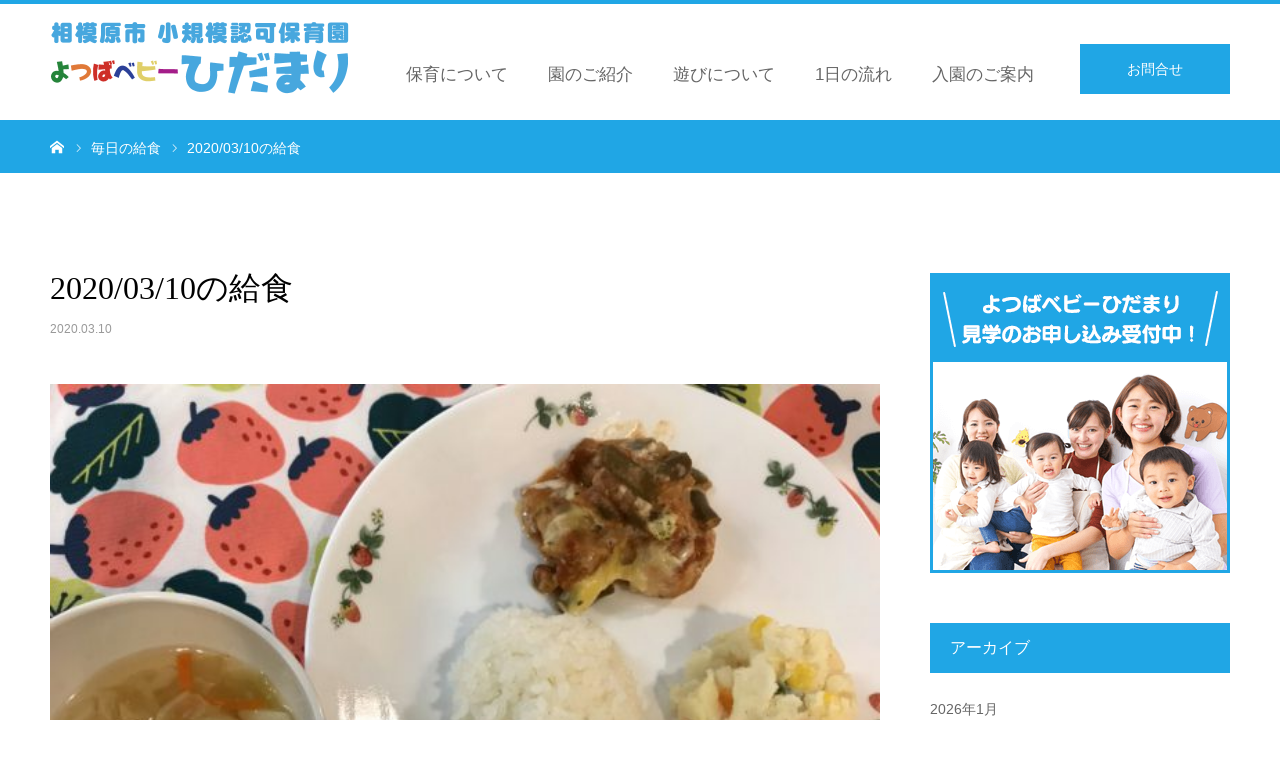

--- FILE ---
content_type: text/html; charset=UTF-8
request_url: https://hidamari-y.jp/lunch/2020-03-10%E3%81%AE%E7%B5%A6%E9%A3%9F/
body_size: 38619
content:
<!DOCTYPE html><html class="pc" lang="ja"><head><meta charset="UTF-8"> <!--[if IE]><meta http-equiv="X-UA-Compatible" content="IE=edge"><![endif]--><meta name="viewport" content="width=device-width"><meta name="format-detection" content="telephone=no"><title>2020/03/10の給食 | 相模原市の保育園 よつばベビーひだまり（小規模認可保育園）</title><meta name="description" content="鶏肉のレモンマヨネーズ焼き🍋　ポテトサラダスープトマト🍅とレモン🍋で爽やかでちょっぴり酸味の効いた鶏肉料理です🤗..."><meta http-equiv="Content-Security-Policy" content="upgrade-insecure-requests"><link rel="pingback" href="https://hidamari-y.jp/wp/xmlrpc.php"><link rel="shortcut icon" href="https://hidamari-y.jp/wp/wp-content/uploads/2019/08/favicon-32x32.png"><meta name='robots' content='max-image-preview:large' /><link rel="alternate" type="application/rss+xml" title="相模原市の保育園 よつばベビーひだまり（小規模認可保育園） &raquo; フィード" href="https://hidamari-y.jp/feed/" /><link rel="alternate" type="application/rss+xml" title="相模原市の保育園 よつばベビーひだまり（小規模認可保育園） &raquo; コメントフィード" href="https://hidamari-y.jp/comments/feed/" /><link rel='stylesheet' id='style-css'  href='https://hidamari-y.jp/wp/wp-content/cache/autoptimize/css/autoptimize_single_751bdd48c7675e9388624b97466d3369.css?ver=1.3' type='text/css' media='all' /><link rel='stylesheet' id='wp-block-library-css'  href='https://hidamari-y.jp/wp/wp-includes/css/dist/block-library/style.min.css?ver=6.0.11' type='text/css' media='all' /><style id='global-styles-inline-css' type='text/css'>body{--wp--preset--color--black: #000000;--wp--preset--color--cyan-bluish-gray: #abb8c3;--wp--preset--color--white: #ffffff;--wp--preset--color--pale-pink: #f78da7;--wp--preset--color--vivid-red: #cf2e2e;--wp--preset--color--luminous-vivid-orange: #ff6900;--wp--preset--color--luminous-vivid-amber: #fcb900;--wp--preset--color--light-green-cyan: #7bdcb5;--wp--preset--color--vivid-green-cyan: #00d084;--wp--preset--color--pale-cyan-blue: #8ed1fc;--wp--preset--color--vivid-cyan-blue: #0693e3;--wp--preset--color--vivid-purple: #9b51e0;--wp--preset--gradient--vivid-cyan-blue-to-vivid-purple: linear-gradient(135deg,rgba(6,147,227,1) 0%,rgb(155,81,224) 100%);--wp--preset--gradient--light-green-cyan-to-vivid-green-cyan: linear-gradient(135deg,rgb(122,220,180) 0%,rgb(0,208,130) 100%);--wp--preset--gradient--luminous-vivid-amber-to-luminous-vivid-orange: linear-gradient(135deg,rgba(252,185,0,1) 0%,rgba(255,105,0,1) 100%);--wp--preset--gradient--luminous-vivid-orange-to-vivid-red: linear-gradient(135deg,rgba(255,105,0,1) 0%,rgb(207,46,46) 100%);--wp--preset--gradient--very-light-gray-to-cyan-bluish-gray: linear-gradient(135deg,rgb(238,238,238) 0%,rgb(169,184,195) 100%);--wp--preset--gradient--cool-to-warm-spectrum: linear-gradient(135deg,rgb(74,234,220) 0%,rgb(151,120,209) 20%,rgb(207,42,186) 40%,rgb(238,44,130) 60%,rgb(251,105,98) 80%,rgb(254,248,76) 100%);--wp--preset--gradient--blush-light-purple: linear-gradient(135deg,rgb(255,206,236) 0%,rgb(152,150,240) 100%);--wp--preset--gradient--blush-bordeaux: linear-gradient(135deg,rgb(254,205,165) 0%,rgb(254,45,45) 50%,rgb(107,0,62) 100%);--wp--preset--gradient--luminous-dusk: linear-gradient(135deg,rgb(255,203,112) 0%,rgb(199,81,192) 50%,rgb(65,88,208) 100%);--wp--preset--gradient--pale-ocean: linear-gradient(135deg,rgb(255,245,203) 0%,rgb(182,227,212) 50%,rgb(51,167,181) 100%);--wp--preset--gradient--electric-grass: linear-gradient(135deg,rgb(202,248,128) 0%,rgb(113,206,126) 100%);--wp--preset--gradient--midnight: linear-gradient(135deg,rgb(2,3,129) 0%,rgb(40,116,252) 100%);--wp--preset--duotone--dark-grayscale: url('#wp-duotone-dark-grayscale');--wp--preset--duotone--grayscale: url('#wp-duotone-grayscale');--wp--preset--duotone--purple-yellow: url('#wp-duotone-purple-yellow');--wp--preset--duotone--blue-red: url('#wp-duotone-blue-red');--wp--preset--duotone--midnight: url('#wp-duotone-midnight');--wp--preset--duotone--magenta-yellow: url('#wp-duotone-magenta-yellow');--wp--preset--duotone--purple-green: url('#wp-duotone-purple-green');--wp--preset--duotone--blue-orange: url('#wp-duotone-blue-orange');--wp--preset--font-size--small: 13px;--wp--preset--font-size--medium: 20px;--wp--preset--font-size--large: 36px;--wp--preset--font-size--x-large: 42px;}.has-black-color{color: var(--wp--preset--color--black) !important;}.has-cyan-bluish-gray-color{color: var(--wp--preset--color--cyan-bluish-gray) !important;}.has-white-color{color: var(--wp--preset--color--white) !important;}.has-pale-pink-color{color: var(--wp--preset--color--pale-pink) !important;}.has-vivid-red-color{color: var(--wp--preset--color--vivid-red) !important;}.has-luminous-vivid-orange-color{color: var(--wp--preset--color--luminous-vivid-orange) !important;}.has-luminous-vivid-amber-color{color: var(--wp--preset--color--luminous-vivid-amber) !important;}.has-light-green-cyan-color{color: var(--wp--preset--color--light-green-cyan) !important;}.has-vivid-green-cyan-color{color: var(--wp--preset--color--vivid-green-cyan) !important;}.has-pale-cyan-blue-color{color: var(--wp--preset--color--pale-cyan-blue) !important;}.has-vivid-cyan-blue-color{color: var(--wp--preset--color--vivid-cyan-blue) !important;}.has-vivid-purple-color{color: var(--wp--preset--color--vivid-purple) !important;}.has-black-background-color{background-color: var(--wp--preset--color--black) !important;}.has-cyan-bluish-gray-background-color{background-color: var(--wp--preset--color--cyan-bluish-gray) !important;}.has-white-background-color{background-color: var(--wp--preset--color--white) !important;}.has-pale-pink-background-color{background-color: var(--wp--preset--color--pale-pink) !important;}.has-vivid-red-background-color{background-color: var(--wp--preset--color--vivid-red) !important;}.has-luminous-vivid-orange-background-color{background-color: var(--wp--preset--color--luminous-vivid-orange) !important;}.has-luminous-vivid-amber-background-color{background-color: var(--wp--preset--color--luminous-vivid-amber) !important;}.has-light-green-cyan-background-color{background-color: var(--wp--preset--color--light-green-cyan) !important;}.has-vivid-green-cyan-background-color{background-color: var(--wp--preset--color--vivid-green-cyan) !important;}.has-pale-cyan-blue-background-color{background-color: var(--wp--preset--color--pale-cyan-blue) !important;}.has-vivid-cyan-blue-background-color{background-color: var(--wp--preset--color--vivid-cyan-blue) !important;}.has-vivid-purple-background-color{background-color: var(--wp--preset--color--vivid-purple) !important;}.has-black-border-color{border-color: var(--wp--preset--color--black) !important;}.has-cyan-bluish-gray-border-color{border-color: var(--wp--preset--color--cyan-bluish-gray) !important;}.has-white-border-color{border-color: var(--wp--preset--color--white) !important;}.has-pale-pink-border-color{border-color: var(--wp--preset--color--pale-pink) !important;}.has-vivid-red-border-color{border-color: var(--wp--preset--color--vivid-red) !important;}.has-luminous-vivid-orange-border-color{border-color: var(--wp--preset--color--luminous-vivid-orange) !important;}.has-luminous-vivid-amber-border-color{border-color: var(--wp--preset--color--luminous-vivid-amber) !important;}.has-light-green-cyan-border-color{border-color: var(--wp--preset--color--light-green-cyan) !important;}.has-vivid-green-cyan-border-color{border-color: var(--wp--preset--color--vivid-green-cyan) !important;}.has-pale-cyan-blue-border-color{border-color: var(--wp--preset--color--pale-cyan-blue) !important;}.has-vivid-cyan-blue-border-color{border-color: var(--wp--preset--color--vivid-cyan-blue) !important;}.has-vivid-purple-border-color{border-color: var(--wp--preset--color--vivid-purple) !important;}.has-vivid-cyan-blue-to-vivid-purple-gradient-background{background: var(--wp--preset--gradient--vivid-cyan-blue-to-vivid-purple) !important;}.has-light-green-cyan-to-vivid-green-cyan-gradient-background{background: var(--wp--preset--gradient--light-green-cyan-to-vivid-green-cyan) !important;}.has-luminous-vivid-amber-to-luminous-vivid-orange-gradient-background{background: var(--wp--preset--gradient--luminous-vivid-amber-to-luminous-vivid-orange) !important;}.has-luminous-vivid-orange-to-vivid-red-gradient-background{background: var(--wp--preset--gradient--luminous-vivid-orange-to-vivid-red) !important;}.has-very-light-gray-to-cyan-bluish-gray-gradient-background{background: var(--wp--preset--gradient--very-light-gray-to-cyan-bluish-gray) !important;}.has-cool-to-warm-spectrum-gradient-background{background: var(--wp--preset--gradient--cool-to-warm-spectrum) !important;}.has-blush-light-purple-gradient-background{background: var(--wp--preset--gradient--blush-light-purple) !important;}.has-blush-bordeaux-gradient-background{background: var(--wp--preset--gradient--blush-bordeaux) !important;}.has-luminous-dusk-gradient-background{background: var(--wp--preset--gradient--luminous-dusk) !important;}.has-pale-ocean-gradient-background{background: var(--wp--preset--gradient--pale-ocean) !important;}.has-electric-grass-gradient-background{background: var(--wp--preset--gradient--electric-grass) !important;}.has-midnight-gradient-background{background: var(--wp--preset--gradient--midnight) !important;}.has-small-font-size{font-size: var(--wp--preset--font-size--small) !important;}.has-medium-font-size{font-size: var(--wp--preset--font-size--medium) !important;}.has-large-font-size{font-size: var(--wp--preset--font-size--large) !important;}.has-x-large-font-size{font-size: var(--wp--preset--font-size--x-large) !important;}</style> <script type='text/javascript' src='https://hidamari-y.jp/wp/wp-includes/js/jquery/jquery.min.js?ver=3.6.0' id='jquery-core-js'></script> <script defer type='text/javascript' src='https://hidamari-y.jp/wp/wp-includes/js/jquery/jquery-migrate.min.js?ver=3.3.2' id='jquery-migrate-js'></script> <link rel="https://api.w.org/" href="https://hidamari-y.jp/wp-json/" /><link rel="canonical" href="https://hidamari-y.jp/lunch/2020-03-10%e3%81%ae%e7%b5%a6%e9%a3%9f/" /><link rel='shortlink' href='https://hidamari-y.jp/?p=630' /><link rel="alternate" type="application/json+oembed" href="https://hidamari-y.jp/wp-json/oembed/1.0/embed?url=https%3A%2F%2Fhidamari-y.jp%2Flunch%2F2020-03-10%25e3%2581%25ae%25e7%25b5%25a6%25e9%25a3%259f%2F" /><link rel="alternate" type="text/xml+oembed" href="https://hidamari-y.jp/wp-json/oembed/1.0/embed?url=https%3A%2F%2Fhidamari-y.jp%2Flunch%2F2020-03-10%25e3%2581%25ae%25e7%25b5%25a6%25e9%25a3%259f%2F&#038;format=xml" /><link rel="stylesheet" href="https://hidamari-y.jp/wp/wp-content/cache/autoptimize/css/autoptimize_single_07e23cafc96c2e5e8990fba26b9d3a36.css?ver=1.3"><link rel="stylesheet" href="https://hidamari-y.jp/wp/wp-content/cache/autoptimize/css/autoptimize_single_f388be2f237155f9ea0a978bb9258e57.css?ver=1.3"><link rel="stylesheet" media="screen and (max-width:768px)" href="https://hidamari-y.jp/wp/wp-content/cache/autoptimize/css/autoptimize_single_a401964b65f97a84f2c053c1418a70fa.css?ver=1.3"><link rel="stylesheet" media="screen and (max-width:768px)" href="https://hidamari-y.jp/wp/wp-content/cache/autoptimize/css/autoptimize_single_dd2830eae990b7999c0da18a8ff1ac00.css?ver=1.3"> <script defer src="https://hidamari-y.jp/wp/wp-content/cache/autoptimize/js/autoptimize_single_6516449ed5089677ed3d7e2f11fc8942.js?ver=1.3"></script> <script defer src="https://hidamari-y.jp/wp/wp-content/cache/autoptimize/js/autoptimize_single_e2bb3d3b91044802299f69de68f0c0ed.js?ver=1.3"></script> <script defer src="https://hidamari-y.jp/wp/wp-content/cache/autoptimize/js/autoptimize_single_df8c9ac6de63eafed6183db5f20708d4.js?ver=1.3"></script> <script defer src="https://hidamari-y.jp/wp/wp-content/cache/autoptimize/js/autoptimize_single_1030dc393428800c5856356e7cd06e84.js?ver=1.3"></script> <style type="text/css">body, input, textarea { font-family: "Segoe UI", Verdana, "游ゴシック", YuGothic, "Hiragino Kaku Gothic ProN", Meiryo, sans-serif; }
.rich_font, .p-vertical { font-family: "Times New Roman" , "游明朝" , "Yu Mincho" , "游明朝体" , "YuMincho" , "ヒラギノ明朝 Pro W3" , "Hiragino Mincho Pro" , "HiraMinProN-W3" , "HGS明朝E" , "ＭＳ Ｐ明朝" , "MS PMincho" , serif; font-weight:500; }
#footer_tel .number { font-family: "Times New Roman" , "游明朝" , "Yu Mincho" , "游明朝体" , "YuMincho" , "ヒラギノ明朝 Pro W3" , "Hiragino Mincho Pro" , "HiraMinProN-W3" , "HGS明朝E" , "ＭＳ Ｐ明朝" , "MS PMincho" , serif; font-weight:500; }
#header_image_for_404 .headline { font-family: "Times New Roman" , "游明朝" , "Yu Mincho" , "游明朝体" , "YuMincho" , "ヒラギノ明朝 Pro W3" , "Hiragino Mincho Pro" , "HiraMinProN-W3" , "HGS明朝E" , "ＭＳ Ｐ明朝" , "MS PMincho" , serif; font-weight:500; }
#post_title { font-size:32px; color:#000000; }
.post_content { font-size:16px; color:#666666; }
.single-news #post_title { font-size:32px; color:#000000; }
.single-news .post_content { font-size:14px; color:#666666; }
.mobile #post_title { font-size:18px; }
.mobile .post_content { font-size:16px; }
.mobile .single-news #post_title { font-size:18px; }
.mobile .single-news .post_content { font-size:13px; }
body.page .post_content { font-size:16px; color:#666666; }
#page_title { font-size:28px; color:#000000; }
#page_title span { font-size:16px; color:#666666; }
.mobile body.page .post_content { font-size:13px; }
.mobile #page_title { font-size:18px; }
.mobile #page_title span { font-size:14px; }
.c-pw__btn { background: #20a6e5; }
.post_content a, .post_content a:hover { color: #1e73be; }
#course_list #course2 .headline { background-color:#e0b2b5; }
#course_list #course2 .title { color:#e0b2b5; }
#course_list #course3 .headline { background-color:#e0b2b5; }
#course_list #course3 .title { color:#e0b2b5; }
body, a, #index_course_list a:hover, #previous_next_post a:hover, #course_list li a:hover
{ color: #666666; }
#page_header .headline, .side_widget .styled_post_list1 .title:hover, .page_post_list .meta a:hover, .page_post_list .headline,
.slider_main .caption .title a:hover, #comment_header ul li a:hover, #header_text .logo a:hover, #bread_crumb li.home a:hover:before, #post_title_area .meta li a:hover
{ color: #20a6e5; }
.pc #global_menu ul ul a, .design_button a, #index_3box .title a, .next_page_link a:hover, #archive_post_list_tab ol li:hover, .collapse_category_list li a:hover .count, .slick-arrow:hover, .pb_spec_table_button a:hover,
#wp-calendar td a:hover, #wp-calendar #prev a:hover, #wp-calendar #next a:hover, #related_post .headline, .side_headline, #single_news_list .headline, .mobile #global_menu li a:hover, #mobile_menu .close_button:hover,
#post_pagination p, .page_navi span.current, .tcd_user_profile_widget .button a:hover, #return_top_mobile a:hover, #p_readmore .button, #bread_crumb
{ background-color: #20a6e5 !important; }
#archive_post_list_tab ol li:hover, #comment_header ul li a:hover, #comment_header ul li.comment_switch_active a, #comment_header #comment_closed p, #post_pagination p, .page_navi span.current
{ border-color: #20a6e5; }
.collapse_category_list li a:before
{ border-color: transparent transparent transparent #20a6e5; }
.slider_nav .swiper-slide-active, .slider_nav .swiper-slide:hover
{ box-shadow:inset 0 0 0 5px #20a6e5; }
a:hover, .pc #global_menu a:hover, .pc #global_menu > ul > li.active > a, .pc #global_menu > ul > li.current-menu-item > a, #bread_crumb li.home a:hover:after, #bread_crumb li a:hover, #post_meta_top a:hover, #index_blog_list li.category a:hover, #footer_tel .number,
#single_news_list .link:hover, #single_news_list .link:hover:before, #archive_faq_list .question:hover, #archive_faq_list .question.active, #archive_faq_list .question:hover:before, #archive_faq_list .question.active:before, #archive_header_no_image .title
{ color: #20a6e5; }
.pc #global_menu ul ul a:hover, .design_button a:hover, #index_3box .title a:hover, #return_top a:hover, #post_pagination a:hover, .page_navi a:hover, #slide_menu a span.count, .tcdw_custom_drop_menu a:hover, #p_readmore .button:hover, #previous_next_page a:hover, #mobile_menu,
#course_next_prev_link a:hover, .tcd_category_list li a:hover .count, #submit_comment:hover, #comment_header ul li a:hover, .widget_tab_post_list_button a:hover, #searchform .submit_button:hover, .mobile #menu_button:hover
{ background-color: #20a6e5 !important; }
#post_pagination a:hover, .page_navi a:hover, .tcdw_custom_drop_menu a:hover, #comment_textarea textarea:focus, #guest_info input:focus, .widget_tab_post_list_button a:hover
{ border-color: #20a6e5 !important; }
.post_content a { color: #1e73be; }
.color_font { color: #229fd8; }
#copyright { background-color: #65989f; color: #FFFFFF; }
#schedule_table thead { background:#fafafa; }
#schedule_table .color { background:#eff5f6; }
#archive_faq_list .answer { background:#f6f9f9; }
#page_header .square_headline { background: #ffffff; }
#page_header .square_headline .title { color: #20a6e5; }
#page_header .square_headline .sub_title { color: #666666; }
#comment_header ul li.comment_switch_active a, #comment_header #comment_closed p { background-color: #20a6e5 !important; }
#comment_header ul li.comment_switch_active a:after, #comment_header #comment_closed p:after { border-color:#20a6e5 transparent transparent transparent; }
.no_header_content { background:rgba(32,166,229,0.8); }
@media screen and (min-width: 1200px){
#header_slider {height: 540px;}
#header_slider .caption {margin-top: -240px;}
}
@media screen and (max-width: 1024px) and (orientation: portrait){
#header_slider {height: 520px;}
#header_slider .caption {margin-top: -70px;}
}
@media screen and (max-width: 1024px){
#header_slider {height: 520px;}
#header_slider .caption {margin-top: -70px;}
}
@media screen and (max-width: 896px) and (orientation: landscape){
#header_slider {height: 260px;}
#header_slider .caption {margin-top: -70px;}
}
@media screen and (max-width: 896px){
#header_slider {height: 260px;}
#header_slider .caption {margin-top: -70px;}
}
.number a ,.number a:hover{
color: #20a6e5;
}</style><style type="text/css"></style><link rel="stylesheet" href="https://hidamari-y.jp/wp/wp-content/cache/autoptimize/css/autoptimize_single_e19086b25d56dcec6946af9ae9fb5887.css">  <script defer src="https://www.googletagmanager.com/gtag/js?id=UA-121087704-4"></script> <script defer src="[data-uri]"></script> </head><body id="body" class="news-template-default single single-news postid-630 fix_top mobile_header_fix"><div id="container"><div id="header"><div id="header_inner"><div id="logo_image"><h1 class="logo"> <a href="https://hidamari-y.jp/" title="相模原市の保育園 よつばベビーひだまり（小規模認可保育園）"> <img class="pc_logo_image" src="https://hidamari-y.jp/wp/wp-content/uploads/2019/09/header-logo-600px-200px-blue02.png?1768365637" alt="相模原市の保育園 よつばベビーひだまり（小規模認可保育園）" title="相模原市の保育園 よつばベビーひだまり（小規模認可保育園）" width="300" height="100" /> <img class="mobile_logo_image" src="https://hidamari-y.jp/wp/wp-content/uploads/2019/09/header-logo-sp-480-blue02.png?1768365637" alt="相模原市の保育園 よつばベビーひだまり（小規模認可保育園）" title="相模原市の保育園 よつばベビーひだまり（小規模認可保育園）" width="240" height="50" /> </a></h1></div><div id="header_button" class="button design_button"> <a href="/wp/contact/">お問合せ</a></div><div id="global_menu"><ul id="menu-global-navi" class="menu"><li id="menu-item-60" class="menu-item menu-item-type-post_type menu-item-object-page menu-item-60"><a href="https://hidamari-y.jp/feature/">保育について</a></li><li id="menu-item-61" class="menu-item menu-item-type-post_type menu-item-object-page menu-item-61"><a href="https://hidamari-y.jp/introduce/">園のご紹介</a></li><li id="menu-item-144" class="menu-item menu-item-type-post_type menu-item-object-page menu-item-144"><a href="https://hidamari-y.jp/childs-play/">遊びについて</a></li><li id="menu-item-62" class="menu-item menu-item-type-post_type menu-item-object-page menu-item-62"><a href="https://hidamari-y.jp/daily-routine/">1日の流れ</a></li><li id="menu-item-123" class="menu-item menu-item-type-post_type menu-item-object-page menu-item-123"><a href="https://hidamari-y.jp/application-info/">入園のご案内</a></li></ul></div> <a href="#" id="menu_button"><span>menu</span></a></div></div><div id="main_contents" class="clearfix"><div id="bread_crumb"><ul class="clearfix" itemscope itemtype="http://schema.org/BreadcrumbList"><li itemprop="itemListElement" itemscope itemtype="http://schema.org/ListItem" class="home"> <a itemprop="item" href="https://hidamari-y.jp/"> <span itemprop="name">ホーム</span> </a><meta itemprop="position" content="1"></li><li itemprop="itemListElement" itemscope itemtype="http://schema.org/ListItem"> <a itemprop="item" href="https://hidamari-y.jp/lunch/"> <span itemprop="name">毎日の給食</span> </a><meta itemprop="position" content="2"></li><li class="last" itemprop="itemListElement" itemscope itemtype="http://schema.org/ListItem"> <a itemprop="item" href="#"> <span itemprop="name">2020/03/10の給食</span> </a><meta itemprop="position" content="3"></li></ul></div><div id="main_col" class="clearfix"><div id="left_col" class="clearfix"><article id="article"><h2 id="post_title" class="rich_font entry-title">2020/03/10の給食</h2><ul id="post_meta_top" class="clearfix"><li class="date"><time class="entry-date updated" datetime="2020-03-10T22:48:29+09:00">2020.03.10</time></li></ul><div id="post_image"> <img width="600" height="450" src="https://hidamari-y.jp/wp/wp-content/uploads/2020/03/DB04F23D-4725-4E41-B899-5B1836E5DA13.jpeg" class="attachment-size3 size-size3 wp-post-image" alt="" srcset="https://hidamari-y.jp/wp/wp-content/uploads/2020/03/DB04F23D-4725-4E41-B899-5B1836E5DA13.jpeg 600w, https://hidamari-y.jp/wp/wp-content/uploads/2020/03/DB04F23D-4725-4E41-B899-5B1836E5DA13-300x225.jpeg 300w" sizes="(max-width: 600px) 100vw, 600px" /></div><div class="post_content clearfix"><p>鶏肉のレモンマヨネーズ焼き🍋　ポテトサラダ</p><p>スープ</p><p>トマト🍅とレモン🍋で爽やかでちょっぴり酸味</p><p>の効いた鶏肉料理です🤗</p></div><div class="single_share clearfix" id="single_share_bottom"><div class="share-type1 share-btm"><div class="sns mt10 mb45"><ul class="type1 clearfix"><li class="twitter"> <a href="http://twitter.com/share?text=2020%2F03%2F10%E3%81%AE%E7%B5%A6%E9%A3%9F&url=https%3A%2F%2Fhidamari-y.jp%2Flunch%2F2020-03-10%25e3%2581%25ae%25e7%25b5%25a6%25e9%25a3%259f%2F&via=&tw_p=tweetbutton&related=" onclick="javascript:window.open(this.href, '', 'menubar=no,toolbar=no,resizable=yes,scrollbars=yes,height=400,width=600');return false;"><i class="icon-twitter"></i><span class="ttl">Tweet</span><span class="share-count"></span></a></li><li class="facebook"> <a href="//www.facebook.com/sharer/sharer.php?u=https://hidamari-y.jp/lunch/2020-03-10%e3%81%ae%e7%b5%a6%e9%a3%9f/&amp;t=2020%2F03%2F10%E3%81%AE%E7%B5%A6%E9%A3%9F" class="facebook-btn-icon-link" target="blank" rel="nofollow"><i class="icon-facebook"></i><span class="ttl">Share</span><span class="share-count"></span></a></li></ul></div></div></div><div id="previous_next_post" class="clearfix"><div class='prev_post'><a href='https://hidamari-y.jp/lunch/2020-03-09%e3%81%ae%e7%b5%a6%e9%a3%9f/' title='2020/03/09の給食'><span class='title'>2020/03/09の給食</span><span class='nav'>前の記事</span></a></div><div class='next_post'><a href='https://hidamari-y.jp/lunch/2020-03-11%e3%81%ae%e7%b5%a6%e9%a3%9f/' title='2020/03/11の給食'><span class='title'>2020/03/11の給食</span><span class='nav'>次の記事</span></a></div></div></article><div id="single_news_list"><h3 class="headline">最近の給食</h3> <a class="link" href="https://hidamari-y.jp/lunch/">毎日の給食一覧</a><ol><li> <a href="https://hidamari-y.jp/lunch/1-9%e3%81%ae%e7%b5%a6%e9%a3%9f%e3%81%a8%e5%8d%88%e5%be%8c%e3%81%8a%e3%82%84%e3%81%a4%e3%80%80%e3%83%9e%e3%83%bc%e3%83%9c%e3%83%bc%e8%b1%86%e8%85%90%e3%80%80%e3%82%b9%e3%82%a4%e3%83%bc%e3%83%88/" title="1/9の給食と午後おやつ　マーボー豆腐　スイートポテト" class="clearfix"><h4 class="title">1/9の給食と午後おやつ　マーボー豆腐　スイートポテト</h4><p class="date"><time class="entry-date updated" datetime="2026-01-09T17:13:01+09:00">2026.01.9</time></p> </a></li><li> <a href="https://hidamari-y.jp/lunch/1-8%e3%81%ae%e7%b5%a6%e9%a3%9f%e3%81%a8%e5%8d%88%e5%be%8c%e3%81%8a%e3%82%84%e3%81%a4%e3%80%80%e9%ad%9a%e3%81%ae%e6%8f%9a%e3%81%92%e7%85%ae%e3%80%80%e3%81%ab%e3%82%93%e3%81%98%e3%82%93%e3%82%af/" title="1/8の給食と午後おやつ　魚の揚げ煮　にんじんクッキー" class="clearfix"><h4 class="title">1/8の給食と午後おやつ　魚の揚げ煮　にんじんクッキー</h4><p class="date"><time class="entry-date updated" datetime="2026-01-08T15:22:20+09:00">2026.01.8</time></p> </a></li><li> <a href="https://hidamari-y.jp/lunch/1-7%e3%81%ae%e7%b5%a6%e9%a3%9f%e3%81%a8%e5%8d%88%e5%be%8c%e3%81%8a%e3%82%84%e3%81%a4%e3%80%80%e9%b6%8f%e8%82%89%e3%81%a8%e5%a4%a7%e8%b1%86%e3%81%ae%e3%83%88%e3%83%9e%e3%83%88%e7%85%ae%e3%80%80/" title="1/7の給食と午後おやつ　鶏肉と大豆のトマト煮　ビーフン炒め" class="clearfix"><h4 class="title">1/7の給食と午後おやつ　鶏肉と大豆のトマト煮　ビーフン炒め</h4><p class="date"><time class="entry-date updated" datetime="2026-01-07T16:54:32+09:00">2026.01.7</time></p> </a></li><li> <a href="https://hidamari-y.jp/lunch/1-6%e3%81%ae%e7%b5%a6%e9%a3%9f%e3%81%a8%e5%8d%88%e5%be%8c%e3%81%8a%e3%82%84%e3%81%a4%e3%80%80%e3%81%8a%e9%9b%91%e7%85%ae%e3%81%86%e3%81%a9%e3%82%93%e3%80%80%e3%82%b3%e3%82%b3%e3%82%a2%e3%83%91/" title="1/6の給食と午後おやつ　お雑煮うどん　ココアパンケーキ" class="clearfix"><h4 class="title">1/6の給食と午後おやつ　お雑煮うどん　ココアパンケーキ</h4><p class="date"><time class="entry-date updated" datetime="2026-01-06T15:05:23+09:00">2026.01.6</time></p> </a></li><li> <a href="https://hidamari-y.jp/lunch/2026-1-5%e3%81%ae%e7%b5%a6%e9%a3%9f%e3%81%a8%e5%8d%88%e5%be%8c%e3%81%8a%e3%82%84%e3%81%a4%e3%80%80%e3%83%84%e3%83%8a%e3%82%ab%e3%83%ac%e3%83%bc%e3%80%80%e3%81%8b%e3%81%bc%e3%81%a1%e3%82%83%e5%9b%a3/" title="2026 1/5の給食と午後おやつ　ツナカレー　かぼちゃ団子" class="clearfix"><h4 class="title">2026 1/5の給食と午後おやつ　ツナカレー　かぼちゃ団子</h4><p class="date"><time class="entry-date updated" datetime="2026-01-05T17:09:45+09:00">2026.01.5</time></p> </a></li><li> <a href="https://hidamari-y.jp/lunch/12-26%e3%81%ae%e7%b5%a6%e9%a3%9f%e3%81%a8%e5%8d%88%e5%be%8c%e3%81%8a%e3%82%84%e3%81%a4%e3%80%80%e8%b1%9a%e8%82%89%e3%81%ae%e3%83%88%e3%83%9e%e3%83%88%e7%85%ae%e3%80%80%e7%85%ae%e8%be%bc%e3%81%bf/" title="12/26の給食と午後おやつ　豚肉のトマト煮　煮込みうどん" class="clearfix"><h4 class="title">12/26の給食と午後おやつ　豚肉のトマト煮　煮込みうどん</h4><p class="date"><time class="entry-date updated" datetime="2025-12-26T21:39:25+09:00">2025.12.26</time></p> </a></li><li> <a href="https://hidamari-y.jp/lunch/12-25%e3%81%ae%e7%b5%a6%e9%a3%9f%e3%81%a8%e5%8d%88%e5%be%8c%e3%81%8a%e3%82%84%e3%81%a4%e3%80%80%e3%81%8d%e3%81%ae%e3%81%93%e3%81%a8%e3%83%84%e3%83%8a%e3%81%ae%e5%92%8c%e9%a2%a8%e3%83%91%e3%82%b9/" title="12/25の給食と午後おやつ　きのことツナの和風パスタ　フルーツゼリー" class="clearfix"><h4 class="title">12/25の給食と午後おやつ　きのことツナの和風パスタ　フルーツゼリー</h4><p class="date"><time class="entry-date updated" datetime="2025-12-25T16:10:31+09:00">2025.12.25</time></p> </a></li><li> <a href="https://hidamari-y.jp/lunch/12-24%e3%81%ae%e7%b5%a6%e9%a3%9f%e3%81%a8%e5%8d%88%e5%be%8c%e3%81%8a%e3%82%84%e3%81%a4%e3%80%80%e3%82%af%e3%83%aa%e3%82%b9%e3%83%9e%e3%82%b9%e3%83%a1%e3%83%8b%e3%83%a5%e3%83%bc/" title="12/24の給食と午後おやつ　クリスマスメニュー" class="clearfix"><h4 class="title">12/24の給食と午後おやつ　クリスマスメニュー</h4><p class="date"><time class="entry-date updated" datetime="2025-12-24T17:26:50+09:00">2025.12.24</time></p> </a></li><li> <a href="https://hidamari-y.jp/lunch/12-23%e3%81%ae%e7%b5%a6%e9%a3%9f%e3%81%a8%e5%8d%88%e5%be%8c%e3%81%8a%e3%82%84%e3%81%a4%e3%80%80%e8%b1%86%e8%85%90%e3%83%8a%e3%82%b2%e3%83%83%e3%83%88%e3%80%80%e3%82%b9%e3%82%a3%e3%83%bc%e3%83%88/" title="12/23の給食と午後おやつ　豆腐ナゲット　スィートポテト" class="clearfix"><h4 class="title">12/23の給食と午後おやつ　豆腐ナゲット　スィートポテト</h4><p class="date"><time class="entry-date updated" datetime="2025-12-23T16:30:37+09:00">2025.12.23</time></p> </a></li><li> <a href="https://hidamari-y.jp/lunch/12-23%e3%81%ae%e7%b5%a6%e9%a3%9f%e3%81%a8%e5%8d%88%e5%be%8c%e3%81%8a%e3%82%84%e3%81%a4%e3%80%80%e3%83%81%e3%82%ad%e3%83%b3%e3%82%ab%e3%83%ac%e3%83%bc%e3%80%80%e3%81%b5%e3%82%8a%e3%81%8b%e3%81%91/" title="12/23の給食と午後おやつ　チキンカレー　ふりかけご飯" class="clearfix"><h4 class="title">12/23の給食と午後おやつ　チキンカレー　ふりかけご飯</h4><p class="date"><time class="entry-date updated" datetime="2025-12-23T07:58:20+09:00">2025.12.23</time></p> </a></li></ol></div></div><div id="side_col"><div class="side_widget clearfix widget_media_image" id="media_image-5"> <a href="/contact/"><img width="300" height="300" src="https://hidamari-y.jp/wp/wp-content/uploads/2019/08/side-bnr.png" class="image wp-image-206  attachment-full size-full" alt="よつばベビーひだまり 見学のお申し込み受付中！" loading="lazy" style="max-width: 100%; height: auto;" srcset="https://hidamari-y.jp/wp/wp-content/uploads/2019/08/side-bnr.png 300w, https://hidamari-y.jp/wp/wp-content/uploads/2019/08/side-bnr-150x150.png 150w, https://hidamari-y.jp/wp/wp-content/uploads/2019/08/side-bnr-120x120.png 120w" sizes="(max-width: 300px) 100vw, 300px" /></a></div><div class="side_widget clearfix widget_archive" id="archives-5"><h3 class="side_headline"><span>アーカイブ</span></h3><ul><li><a href='https://hidamari-y.jp/2026/01/'>2026年1月</a></li><li><a href='https://hidamari-y.jp/2025/12/'>2025年12月</a></li><li><a href='https://hidamari-y.jp/2025/11/'>2025年11月</a></li><li><a href='https://hidamari-y.jp/2025/10/'>2025年10月</a></li><li><a href='https://hidamari-y.jp/2025/09/'>2025年9月</a></li><li><a href='https://hidamari-y.jp/2025/08/'>2025年8月</a></li><li><a href='https://hidamari-y.jp/2025/07/'>2025年7月</a></li><li><a href='https://hidamari-y.jp/2025/06/'>2025年6月</a></li><li><a href='https://hidamari-y.jp/2025/05/'>2025年5月</a></li><li><a href='https://hidamari-y.jp/2025/04/'>2025年4月</a></li><li><a href='https://hidamari-y.jp/2025/02/'>2025年2月</a></li><li><a href='https://hidamari-y.jp/2024/12/'>2024年12月</a></li><li><a href='https://hidamari-y.jp/2024/10/'>2024年10月</a></li><li><a href='https://hidamari-y.jp/2024/09/'>2024年9月</a></li><li><a href='https://hidamari-y.jp/2024/08/'>2024年8月</a></li><li><a href='https://hidamari-y.jp/2024/07/'>2024年7月</a></li><li><a href='https://hidamari-y.jp/2024/06/'>2024年6月</a></li><li><a href='https://hidamari-y.jp/2024/05/'>2024年5月</a></li><li><a href='https://hidamari-y.jp/2024/03/'>2024年3月</a></li><li><a href='https://hidamari-y.jp/2024/02/'>2024年2月</a></li><li><a href='https://hidamari-y.jp/2024/01/'>2024年1月</a></li><li><a href='https://hidamari-y.jp/2023/12/'>2023年12月</a></li><li><a href='https://hidamari-y.jp/2023/11/'>2023年11月</a></li><li><a href='https://hidamari-y.jp/2023/10/'>2023年10月</a></li><li><a href='https://hidamari-y.jp/2023/09/'>2023年9月</a></li><li><a href='https://hidamari-y.jp/2023/08/'>2023年8月</a></li><li><a href='https://hidamari-y.jp/2023/07/'>2023年7月</a></li><li><a href='https://hidamari-y.jp/2023/06/'>2023年6月</a></li><li><a href='https://hidamari-y.jp/2023/05/'>2023年5月</a></li><li><a href='https://hidamari-y.jp/2023/03/'>2023年3月</a></li><li><a href='https://hidamari-y.jp/2023/02/'>2023年2月</a></li><li><a href='https://hidamari-y.jp/2023/01/'>2023年1月</a></li><li><a href='https://hidamari-y.jp/2022/10/'>2022年10月</a></li><li><a href='https://hidamari-y.jp/2022/09/'>2022年9月</a></li><li><a href='https://hidamari-y.jp/2022/08/'>2022年8月</a></li><li><a href='https://hidamari-y.jp/2022/07/'>2022年7月</a></li><li><a href='https://hidamari-y.jp/2022/06/'>2022年6月</a></li><li><a href='https://hidamari-y.jp/2022/05/'>2022年5月</a></li><li><a href='https://hidamari-y.jp/2022/04/'>2022年4月</a></li><li><a href='https://hidamari-y.jp/2022/03/'>2022年3月</a></li><li><a href='https://hidamari-y.jp/2022/02/'>2022年2月</a></li><li><a href='https://hidamari-y.jp/2022/01/'>2022年1月</a></li><li><a href='https://hidamari-y.jp/2021/12/'>2021年12月</a></li><li><a href='https://hidamari-y.jp/2021/11/'>2021年11月</a></li><li><a href='https://hidamari-y.jp/2021/10/'>2021年10月</a></li><li><a href='https://hidamari-y.jp/2021/09/'>2021年9月</a></li><li><a href='https://hidamari-y.jp/2021/08/'>2021年8月</a></li><li><a href='https://hidamari-y.jp/2021/07/'>2021年7月</a></li><li><a href='https://hidamari-y.jp/2021/06/'>2021年6月</a></li><li><a href='https://hidamari-y.jp/2021/05/'>2021年5月</a></li><li><a href='https://hidamari-y.jp/2021/04/'>2021年4月</a></li><li><a href='https://hidamari-y.jp/2021/03/'>2021年3月</a></li><li><a href='https://hidamari-y.jp/2021/02/'>2021年2月</a></li><li><a href='https://hidamari-y.jp/2021/01/'>2021年1月</a></li><li><a href='https://hidamari-y.jp/2020/12/'>2020年12月</a></li><li><a href='https://hidamari-y.jp/2020/11/'>2020年11月</a></li><li><a href='https://hidamari-y.jp/2020/10/'>2020年10月</a></li><li><a href='https://hidamari-y.jp/2020/09/'>2020年9月</a></li><li><a href='https://hidamari-y.jp/2020/08/'>2020年8月</a></li><li><a href='https://hidamari-y.jp/2020/07/'>2020年7月</a></li><li><a href='https://hidamari-y.jp/2020/06/'>2020年6月</a></li><li><a href='https://hidamari-y.jp/2020/05/'>2020年5月</a></li></ul></div></div></div></div><div id="footer_contact_area"><div id="footer_contact_area_inner" class="clearfix"><div class="footer_contact_content" id="footer_tel"><div class="clearfix"><p class="headline">相模原市小規模認可保育園<br /> よつばベビーひだまり</p><div class="right_area"><p class="number"><span>TEL.</span><a href="tel:042-866-7505">042-866-7505</a></p><p class="time">受付時間 / 午前 7:00 - 午後 19:00</p></div></div></div><div class="footer_contact_content" id="footer_contact"><div class="clearfix"><p class="headline">メールでのお問い合わせ</p><div class="button design_button"> <a href="/contact/">お問い合わせ</a></div></div></div></div></div><div id="footer_content"><div id="footer_content_inner" class="clearfix"><h4 class="style4b mb30">株式会社ふぁみりあグループ事業所一覧</h4><div class="item clearfix" style="background:#f5f5f5;"> <a class="image" href="https://yotsuba.sakura.ne.jp/" target="_blank"><img src="https://hidamari-y.jp/wp/wp-content/uploads/2019/08/footer-bnr_yotsuba.png" alt="" title="" /></a> <a class="title" href="https://yotsuba.sakura.ne.jp/" target="_blank"><span>よつば体育幼児園</span></a></div><div class="item clearfix" style="background:#f5f5f5;"> <a class="image" href="https://ohana-y.jp/" target="_blank"><img src="https://hidamari-y.jp/wp/wp-content/uploads/2019/12/footer-ohana-bnr.png" alt="" title="" /></a> <a class="title" href="https://ohana-y.jp/" target="_blank"><span>よつばベビーおはな</span></a></div><div class="item clearfix" style="background:#f5f5f5;"> <a class="image" href="https://nanase-y.jp/" target="_blank"><img src="https://hidamari-y.jp/wp/wp-content/uploads/2019/12/footer-nanase-bnr.png" alt="" title="" /></a> <a class="title" href="https://nanase-y.jp/" target="_blank"><span>よつばベビーななせ</span></a></div><div class="item clearfix" style="background:#f5f5f5;"> <a class="image" href="https://wakaba-y.net/" target="_blank"><img src="https://ohana-y.jp/wp/wp-content/uploads/2019/04/schoolchild-club-wakaba-bnr.png" alt="" title=""></a> <a class="title" href="https://wakaba-y.net/" target="_blank"><span>学童クラブわかば</span></a></div></div></div><div id="footer_menu" class="clearfix"><ul id="menu-footer-menu" class="menu"><li id="menu-item-115" class="menu-item menu-item-type-post_type menu-item-object-page menu-item-home menu-item-115"><a href="https://hidamari-y.jp/">HOME</a></li><li id="menu-item-118" class="menu-item menu-item-type-post_type menu-item-object-page menu-item-118"><a href="https://hidamari-y.jp/introduce/">園のご紹介</a></li><li id="menu-item-122" class="menu-item menu-item-type-post_type menu-item-object-page menu-item-122"><a href="https://hidamari-y.jp/application-info/">入園のご案内</a></li></ul></div><p id="copyright">相模原市小規模認可保育園 よつばベビーひだまり（株式会社 ふぁみりあ） &copy; 2019</p><div id="return_top"> <a href="#body"><span>PAGE TOP</span></a></div></div> <script defer src="[data-uri]"></script> <script defer type='text/javascript' src='https://hidamari-y.jp/wp/wp-includes/js/comment-reply.min.js?ver=6.0.11' id='comment-reply-js'></script> </body></html><!-- WP Fastest Cache file was created in 0.460 seconds, on 2026年1月14日 @ 1:40 PM --><!-- need to refresh to see cached version -->